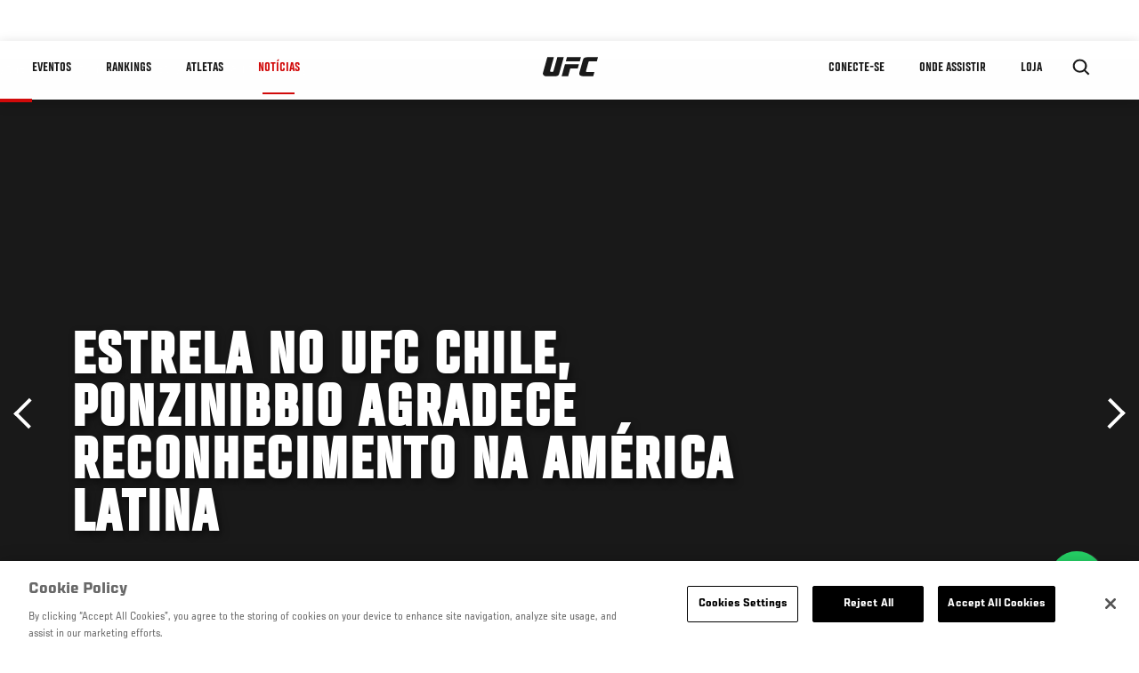

--- FILE ---
content_type: text/html; charset=utf-8
request_url: https://www.google.com/recaptcha/api2/aframe
body_size: 265
content:
<!DOCTYPE HTML><html><head><meta http-equiv="content-type" content="text/html; charset=UTF-8"></head><body><script nonce="dAMaPRbtc71Rd4yCxgdJzA">/** Anti-fraud and anti-abuse applications only. See google.com/recaptcha */ try{var clients={'sodar':'https://pagead2.googlesyndication.com/pagead/sodar?'};window.addEventListener("message",function(a){try{if(a.source===window.parent){var b=JSON.parse(a.data);var c=clients[b['id']];if(c){var d=document.createElement('img');d.src=c+b['params']+'&rc='+(localStorage.getItem("rc::a")?sessionStorage.getItem("rc::b"):"");window.document.body.appendChild(d);sessionStorage.setItem("rc::e",parseInt(sessionStorage.getItem("rc::e")||0)+1);localStorage.setItem("rc::h",'1770007873253');}}}catch(b){}});window.parent.postMessage("_grecaptcha_ready", "*");}catch(b){}</script></body></html>